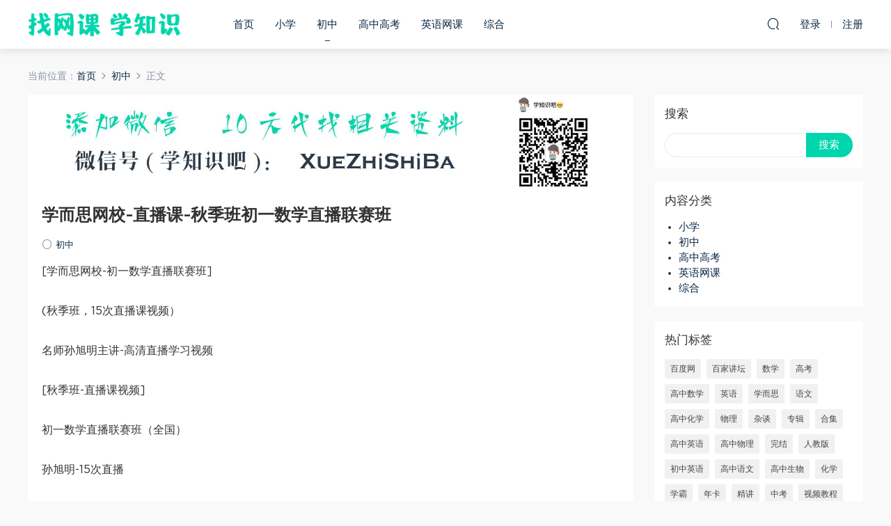

--- FILE ---
content_type: text/html; charset=UTF-8
request_url: https://www.fshds.cn/801.html
body_size: 8576
content:
<!DOCTYPE HTML>
<html itemscope="itemscope" itemtype="http://schema.org/WebPage">
<head>
<meta charset="UTF-8">
<meta http-equiv="X-UA-Compatible" content="IE=edge,chrome=1">
<meta name="viewport" content="width=device-width,minimum-scale=1.0,maximum-scale=1.0,user-scalable=no"/>
<meta name="apple-mobile-web-app-title" content="找网课 学知识">
<meta http-equiv="Cache-Control" content="no-siteapp">
<title>学而思网校-直播课-秋季班初一数学直播联赛班 - 找网课 学知识</title>
<meta name="keywords" content="初中">
<meta name="description" content="[学而思网校-初一数学直播联赛班] (秋季班，15次直播课视频） 名师孙旭明主讲-高清直播学习视频 [秋季班-直播课视频] 初一数学直播联赛班（全国） 孙旭明-15次直播 通过百度网盘分享，没有任何限制！ 本站直播视频支持单买 包括以下目录内容： [直播课-秋]新初一数学直播联赛班 孙旭明   （01）平面直角坐标系与简单函数（一）.mp4 （02）平面直角坐标系与简单函数（二）.mp4 （03）平面直角坐标系与简单函数（三）.mp4 ">
<link rel="shortcut icon" href="">
<link rel='dns-prefetch' href='//www.fshds.cn' />
<link rel='dns-prefetch' href='//s.w.org' />
<link rel='stylesheet' id='wp-block-library-css'  href='https://www.fshds.cn/wp-includes/css/dist/block-library/style.min.css?ver=5.6.16' type='text/css' media='all' />
<link rel='stylesheet' id='mobantu-libs-css'  href='https://www.fshds.cn/wp-content/themes/m/static/css/libs.css?ver=4.3' type='text/css' media='screen' />
<link rel='stylesheet' id='mobantu-base-css'  href='https://www.fshds.cn/wp-content/themes/m/static/css/base.css?ver=4.3' type='text/css' media='screen' />
<link rel='stylesheet' id='modown-style-css'  href='https://www.fshds.cn/wp-content/themes/m/style.css?ver=4.3' type='text/css' media='screen' />
<script type='text/javascript' src='https://www.fshds.cn/wp-includes/js/jquery/jquery.min.js?ver=3.5.1' id='jquery-core-js'></script>
<script type='text/javascript' src='https://www.fshds.cn/wp-includes/js/jquery/jquery-migrate.min.js?ver=3.3.2' id='jquery-migrate-js'></script>
<script type='text/javascript' src='https://www.fshds.cn/wp-content/themes/m/module/ckplayer/ckplayer.js?ver=5.6.16' id='ckplayer-js'></script>
<link rel="canonical" href="https://www.fshds.cn/801.html" />
<link rel='shortlink' href='https://www.fshds.cn/?p=801' />
	<script>window._ERPHPDOWN = {"uri":"https://www.fshds.cn/wp-content/plugins/erphpdown", "payment": "1", "author": "mobantu"}</script>
<!--[if lt IE 9]><script src="https://www.fshds.cn/wp-content/themes/m/static/js/html5.min.js"></script><![endif]-->
<script>window._MBT = {uri: 'https://www.fshds.cn/wp-content/themes/m', url:'https://www.fshds.cn',usr: 'https://www.fshds.cn/user', roll: [], admin_ajax: 'https://www.fshds.cn/wp-admin/admin-ajax.php', erphpdown: 'https://www.fshds.cn/wp-content/plugins/erphpdown/', image: '0.6316'}</script>
<style>
  .btn, .cat-nav li.current-menu-item a:after, .pagination ul > .active > a,.pagination ul > .active > span, .pagination-trigger a, .erphpdown-box .down, .widget-erphpdown .down, .erphpdown-box .vip a, .comt-submit, .btn-primary, .mocat .more a, .mocat h2:after, .filter a.active, .mocat h2 i,.mocat h2:after,.pagemenu li.current_page_item a, .banner .search-form .search-btn, .comt-submit, .banner-archive,.home-blogs h2 span:after,.vip-content h2 span:after,.vip-why h2 span:after,.pagination ul > .active > a,.pagination ul > .active > span,.charge .charge-header h1 span,.widget-erphpdown .price i, #erphpdown .erphpdown-buy, #erphpdown .erphpdown-down, #erphpdown .erphp-login-must, .erphpdown-box .erphpdown-down,.erphpdown-box .erphpdown-buy,.home-blogs .more a, .tagslist li .name:hover, .tagslist li:hover .name, .vip-why .items .item span,.widget_search input[type='submit'], .tougao-item .tougao-btn,.layui-layer-btn .layui-layer-btn0, #charge-form .item .prices label.active, .widget-bottom-search button, .mocats .moli ul li:first-child > i,.mocats .moli ul li:nth-child(2) > i,.mocats .moli ul li:nth-child(3) > i, .mocat .cfilter li a.active:after, .mocat .child li a.active:after{background-color:#00D6AC !important;}
   a:hover, body.home .header:not(.scrolled) .nav-main > li > a:hover, body.home .header:not(.scrolled) .nav-right > li > a:hover, .nav-main > li > a:hover, .nav-right a:hover, .nav-main .sub-menu a:hover, .nav-right .sub-menu a:hover, .banner a:hover, .cat-nav li.current-menu-item a, .grids .grid h3 a:hover, .widget-tags .items a:hover, .sign-trans a, .widget-erphpdown .custom-metas .meta a, .charge .charge-header h1,.widget-erphpdown .price span, .erphpdown-box .price span, #erphpdown .erphpdown-price,.comments-title small,.archives h3,.readers a:hover,.usermenu li.active i, .rollbar a.fullscreen.active, .mocat .cfilter li a.active, .mocat .child li a.active{color:#00D6AC;}
   .erphpdown-box, .comt-submit, .btn-primary,.grids .grid .cat:after,.lists .list .cat:after,.mocat .lists .grid .cat:after,.layui-layer-btn .layui-layer-btn0, #charge-form .item .prices label.active, .article-content h3{border-color:#00D6AC !important;}.logo{width:220px;}@media (max-width: 1024px){.logo, .logo a {width: 180px;height: 60px;}}@media (max-width: 768px){.nav-right .nav-vip{display: none;}}</style></head>
<body class="post-template-default single single-post postid-801 single-format-standard">
<header class="header">
  <div class="container clearfix">
  	    <div class="logo"><a style="background-image:url(https://www.fshds.cn/img/logo.png)" href="https://www.fshds.cn/" title="找网课 学知识">找网课 学知识</a></div>    <ul class="nav-main">
      <li id="menu-item-11" class="menu-item menu-item-type-custom menu-item-object-custom menu-item-home menu-item-11"><a href="https://www.fshds.cn/">首页</a></li>
<li id="menu-item-1880" class="menu-item menu-item-type-taxonomy menu-item-object-category menu-item-1880"><a href="https://www.fshds.cn/xiaoxue">小学</a></li>
<li id="menu-item-1881" class="menu-item menu-item-type-taxonomy menu-item-object-category current-post-ancestor current-menu-parent current-post-parent menu-item-1881"><a href="https://www.fshds.cn/chuzhong">初中</a></li>
<li id="menu-item-1882" class="menu-item menu-item-type-taxonomy menu-item-object-category menu-item-1882"><a href="https://www.fshds.cn/gaozhong">高中高考</a></li>
<li id="menu-item-1883" class="menu-item menu-item-type-taxonomy menu-item-object-category menu-item-1883"><a href="https://www.fshds.cn/yingyu">英语网课</a></li>
<li id="menu-item-1884" class="menu-item menu-item-type-taxonomy menu-item-object-category menu-item-1884"><a href="https://www.fshds.cn/zhonghe">综合</a></li>
    </ul>
    <ul class="nav-right">
                  <li class="nav-search">
        <a href="javascript:;" class="search-loader" title="搜索"><i class="icon icon-search"></i></a>
      </li>
            <li class="nav-login no"><a href="https://www.fshds.cn/login" class="signin-loader"><i class="icon icon-user"></i><span>登录</span></a><b class="nav-line"></b><a href="https://www.fshds.cn/login?action=register" class="signup-loader"><span>注册</span></a></li>
            <li class="nav-button"><a href="javascript:;" class="nav-loader"><i class="icon icon-menu"></i></a></li>
    </ul>
  </div>
</header>
<div class="search-wrap">
  <div class="container">
    <form action="https://www.fshds.cn/" class="search-form" method="get">
      <input autocomplete="off" class="search-input" name="s" placeholder="输入关键字回车" type="text">
      <i class="icon icon-close"></i>
    </form>
  </div>
</div><div class="main">
	<div class="container">
		<div class="breadcrumbs">当前位置：<span><a href="https://www.fshds.cn/" itemprop="url"><span itemprop="title">首页</span></a></span> <span class="sep"><i class="dripicons dripicons-chevron-right"></i></span> <span><a href="https://www.fshds.cn/chuzhong" itemprop="url"><span itemprop="title">初中</span></a></span> <span class="sep"><i class="dripicons dripicons-chevron-right"></i></span> <span class="current">正文</span></div>		<div class="content-wrap">
	    	<div class="content">
	    			    			    		<div style="text-align: center;"> <img alt="获取网课资料" src="/img/1200.jpg"></div>
	    			    		<article class="single-content">
		    		<header class="article-header">
		    			<h1 class="article-title">学而思网校-直播课-秋季班初一数学直播联赛班</h1>
		    			<div class="article-meta">
		    						    				<span class="item"><i class="icon icon-circle"></i> <a href="https://www.fshds.cn/chuzhong">初中</a></span>
		    						    						    				<span class="item"></span>
		    			</div>
		    		</header>
		    		<div class="article-content">
		    					    			<p>[学而思网校-初一数学直播联赛班]</p>
<p>(秋季班，15次直播课视频）</p>
<p>名师孙旭明主讲-高清直播学习视频</p>
<p>[秋季班-直播课视频]</p>
<p>初一数学直播联赛班（全国）</p>
<p>孙旭明-15次直播</p>
<p>通过百度网盘分享，没有任何限制！</p>
<p>本站直播视频支持单买</p>
<p>包括以下目录内容：</p>
<p>[直播课-秋]新初一数学直播联赛班 孙旭明</p>
<table>
<tbody>
<tr>
<td>（01）平面直角坐标系与简单函数（一）.mp4</td>
</tr>
<tr>
<td>（02）平面直角坐标系与简单函数（二）.mp4</td>
</tr>
<tr>
<td>（03）平面直角坐标系与简单函数（三）.mp4</td>
</tr>
<tr>
<td>（04）平面直角坐标系与简单函数（四）.mp4</td>
</tr>
<tr>
<td>（05）倍长中线与截长补短.mp4</td>
</tr>
<tr>
<td>（06）平面直角坐标系与简单函数（一）.mp4</td>
</tr>
<tr>
<td>（07）平面直角坐标系与简单函数（二）.mp4</td>
</tr>
<tr>
<td>（08）平面直角坐标系与简单函数（三）.mp4</td>
</tr>
<tr>
<td>（09）平面直角坐标系与简单函数（四）.mp4</td>
</tr>
<tr>
<td>（10）平行四边形（一）.mp4</td>
</tr>
<tr>
<td>（11）特殊平行四边形（一）.mp4</td>
</tr>
<tr>
<td>（12）特殊平行四边形（二）.mp4</td>
</tr>
<tr>
<td>（13）梯形.mp4</td>
</tr>
<tr>
<td>（14） 中点问题.mp4</td>
</tr>
<tr>
<td>（15）期末测试.mp4</td>
</tr>
</tbody>
</table>
		    					    					            </div>
		    		
		            		            <div class="clearfix">
		            		            	<div class="article-act">
		            			            			            			            		<a href="javascript:;" class="article-zan" data-id="801" title="赞"><i class="icon icon-zan"></i> <span>0</span></a>
		            							</div>
										<div class="article-shares"><b>分享到：</b>
				        <a href="javascript:;" data-url="https://www.fshds.cn/801.html" class="share-weixin" title="分享到微信"><i class="icon icon-weixin"></i></a><a data-share="qzone" class="share-qzone" title="分享到QQ空间"><i class="icon icon-qzone"></i></a><a data-share="weibo" class="share-tsina" title="分享到新浪微博"><i class="icon icon-weibo"></i></a><a data-share="qq" class="share-sqq" title="分享到QQ好友"><i class="icon icon-qq"></i></a><a data-share="douban" class="share-douban" title="分享到豆瓣网"><i class="icon icon-douban"></i></a>
				    </div>					</div>
	            </article>
	            	            	            <nav class="article-nav">
	                <span class="article-nav-prev">上一篇<br><a href="https://www.fshds.cn/798.html" rel="prev">名师段瑞莹作业帮-高一生物尖端班19-20学年全套直播课视频2019-2020学年高中一年级生物直播课录下来的全套直播视频</a></span>
	                <span class="article-nav-next">下一篇<br><a href="https://www.fshds.cn/803.html" rel="next">名师周芳煜腾讯课堂-2019年高考生物总复习直播课视频包更新到19高考</a></span>
	            </nav>
	            	            	            <div class="single-related"><h3 class="related-title">猜你喜欢</h3><div class="grids clearfix"><div class="post grid">

  <a href="https://www.fshds.cn/chuzhong" class="cat">初中</a>  <h3 itemprop="name headline"><a itemprop="url" rel="bookmark" href="https://www.fshds.cn/41958.html" title="2025初三春下 自然科学自主学习SK" target="">2025初三春下 自然科学自主学习SK</a></h3>
    <div class="grid-meta">
      </div>
  </div><div class="post grid">

  <a href="https://www.fshds.cn/chuzhong" class="cat">初中</a>  <h3 itemprop="name headline"><a itemprop="url" rel="bookmark" href="https://www.fshds.cn/41952.html" title="李海涛 【2025初三春下】自然科学自主学习 全国通用 TYS" target="">李海涛 【2025初三春下】自然科学自主学习 全国通用 TYS</a></h3>
    <div class="grid-meta">
      </div>
  </div><div class="post grid">

  <a href="https://www.fshds.cn/chuzhong" class="cat">初中</a>  <h3 itemprop="name headline"><a itemprop="url" rel="bookmark" href="https://www.fshds.cn/41948.html" title="2025初三春下 数理思维自主学习TY·A+" target="">2025初三春下 数理思维自主学习TY·A+</a></h3>
    <div class="grid-meta">
      </div>
  </div><div class="post grid">

  <a href="https://www.fshds.cn/chuzhong" class="cat">初中</a>  <h3 itemprop="name headline"><a itemprop="url" rel="bookmark" href="https://www.fshds.cn/41936.html" title="2024-2025 2026届初中英语 万雨露 初二英语培训班（2024秋季·全国通用版·A+班）" target="">2024-2025 2026届初中英语 万雨露 初二英语培训班（2024秋季·全国通用版·A+班）</a></h3>
    <div class="grid-meta">
      </div>
  </div><div class="post grid">

  <a href="https://www.fshds.cn/chuzhong" class="cat">初中</a>  <h3 itemprop="name headline"><a itemprop="url" rel="bookmark" href="https://www.fshds.cn/41930.html" title="都运欢 2026届 2024-2025初二历史培训班 （春下·全国版·A+） 百度网盘" target="">都运欢 2026届 2024-2025初二历史培训班 （春下·全国版·A+） 百度网盘</a></h3>
    <div class="grid-meta">
      </div>
  </div><div class="post grid">

  <a href="https://www.fshds.cn/chuzhong" class="cat">初中</a>  <h3 itemprop="name headline"><a itemprop="url" rel="bookmark" href="https://www.fshds.cn/41928.html" title="2025年中考数学模拟卷【黄金8卷】（全国通用）" target="">2025年中考数学模拟卷【黄金8卷】（全国通用）</a></h3>
    <div class="grid-meta">
      </div>
  </div></div></div>	            <div class="single-comment">
	<h3 class="comments-title" id="comments">
		评论<small>0</small>
	</h3>
	<div id="respond" class="comments-respond no_webshot">
				
		<form action="https://www.fshds.cn/wp-comments-post.php" method="post" id="commentform">
			<div class="comt">
				<div class="comt-title">
					<img src="https://www.fshds.cn/wp-content/themes/m/static/img/avatar.png" class="avatar avatar-50 photo" width="50" height="50" />					<p><a id="cancel-comment-reply-link" href="javascript:;">取消</a></p>
				</div>
				<div class="comt-box">
					<textarea placeholder="" class="comt-area" name="comment" id="comment" cols="100%" rows="3" tabindex="1" onkeydown="if(event.ctrlKey&amp;&amp;event.keyCode==13){document.getElementById('submit').click();return false};"></textarea>
				</div>
				<div class="comt-ctrl">
					<a class="comt-add-btn" href="javascript:;" id="addsmile"><i class="icon icon-smile"></i></a>
					<div class="smile"> <div class="clearfix"> <a href="javascript:grin(':razz:')"><img src="https://www.fshds.cn/wp-content/themes/m/static/img/smilies/razz.png" alt="" class="d-block"></a><a href="javascript:grin(':evil:')"><img src="https://www.fshds.cn/wp-content/themes/m/static/img/smilies/evil.png" alt="" class="d-block"></a><a href="javascript:grin(':exclaim:')"><img src="https://www.fshds.cn/wp-content/themes/m/static/img/smilies/exclaim.png" alt="" class="d-block"></a><a href="javascript:grin(':smile:')"><img src="https://www.fshds.cn/wp-content/themes/m/static/img/smilies/smile.png" alt="" class="d-block"></a><a href="javascript:grin(':redface:')"><img src="https://www.fshds.cn/wp-content/themes/m/static/img/smilies/redface.png" alt="" class="d-block"></a><a href="javascript:grin(':biggrin:')"><img src="https://www.fshds.cn/wp-content/themes/m/static/img/smilies/biggrin.png" alt="" class="d-block"></a><a href="javascript:grin(':eek:')"><img src="https://www.fshds.cn/wp-content/themes/m/static/img/smilies/eek.png" alt="" class="d-block"></a><a href="javascript:grin(':confused:')"><img src="https://www.fshds.cn/wp-content/themes/m/static/img/smilies/confused.png" alt="" class="d-block"></a><a href="javascript:grin(':idea:')"><img src="https://www.fshds.cn/wp-content/themes/m/static/img/smilies/idea.png" alt="" class="d-block"></a><a href="javascript:grin(':lol:')"><img src="https://www.fshds.cn/wp-content/themes/m/static/img/smilies/lol.png" alt="" class="d-block"></a><a href="javascript:grin(':mad:')"><img src="https://www.fshds.cn/wp-content/themes/m/static/img/smilies/mad.png" alt="" class="d-block"></a><a href="javascript:grin(':twisted:')"><img src="https://www.fshds.cn/wp-content/themes/m/static/img/smilies/twisted.png" alt="" class="d-block"></a><a href="javascript:grin(':rolleyes:')"><img src="https://www.fshds.cn/wp-content/themes/m/static/img/smilies/rolleyes.png" alt="" class="d-block"></a><a href="javascript:grin(':wink:')"><img src="https://www.fshds.cn/wp-content/themes/m/static/img/smilies/wink.png" alt="" class="d-block"></a><a href="javascript:grin(':cool:')"><img src="https://www.fshds.cn/wp-content/themes/m/static/img/smilies/cool.png" alt="" class="d-block"></a><a href="javascript:grin(':arrow:')"><img src="https://www.fshds.cn/wp-content/themes/m/static/img/smilies/arrow.png" alt="" class="d-block"></a><a href="javascript:grin(':neutral:')"><img src="https://www.fshds.cn/wp-content/themes/m/static/img/smilies/neutral.png" alt="" class="d-block"></a><a href="javascript:grin(':cry:')"><img src="https://www.fshds.cn/wp-content/themes/m/static/img/smilies/cry.png" alt="" class="d-block"></a><a href="javascript:grin(':mrgreen:')"><img src="https://www.fshds.cn/wp-content/themes/m/static/img/smilies/mrgreen.png" alt="" class="d-block"></a><a href="javascript:grin(':drooling:')"><img src="https://www.fshds.cn/wp-content/themes/m/static/img/smilies/drooling.png" alt="" class="d-block"></a><a href="javascript:grin(':persevering:')"><img src="https://www.fshds.cn/wp-content/themes/m/static/img/smilies/persevering.png" alt="" class="d-block"></a> </div> </div>
					<div class="comt-tips"><input type='hidden' name='comment_post_ID' value='801' id='comment_post_ID' />
<input type='hidden' name='comment_parent' id='comment_parent' value='0' />
<p style="display: none;"><input type="hidden" id="akismet_comment_nonce" name="akismet_comment_nonce" value="0456db3203" /></p><p style="display: none;"><input type="hidden" id="ak_js" name="ak_js" value="236"/></p></div>
					<button class="comt-submit" type="submit" name="submit" id="submit" tabindex="5">提交评论</button>
				</div>

															<div class="comt-comterinfo" id="comment-author-info" >
							<ul>
								<li><input class="ipt" type="text" name="author" id="author" value="" tabindex="2" placeholder="昵称">昵称 (必填)</li>
								<li><input class="ipt" type="text" name="email" id="email" value="" tabindex="3" placeholder="邮箱">邮箱 (必填)</li>
								<li><input class="ipt" type="text" name="url" id="url" value="" tabindex="4" placeholder="网址">网址</li>
							</ul>
						</div>
												</div>

		</form>
			</div>
	</div>



	            	    	</div>
	    </div>
		<aside class="sidebar">
	<div class="theiaStickySidebar">
	
	<div class="widget widget_search"><h3>搜索</h3><form role="search" method="get" id="searchform" class="searchform" action="https://www.fshds.cn/">
				<div>
					<label class="screen-reader-text" for="s">搜索：</label>
					<input type="text" value="" name="s" id="s" />
					<input type="submit" id="searchsubmit" value="搜索" />
				</div>
			</form></div><div class="widget widget_categories"><h3>内容分类</h3>
			<ul>
					<li class="cat-item cat-item-391"><a href="https://www.fshds.cn/xiaoxue">小学</a>
</li>
	<li class="cat-item cat-item-392"><a href="https://www.fshds.cn/chuzhong">初中</a>
</li>
	<li class="cat-item cat-item-393"><a href="https://www.fshds.cn/gaozhong">高中高考</a>
</li>
	<li class="cat-item cat-item-394"><a href="https://www.fshds.cn/yingyu">英语网课</a>
</li>
	<li class="cat-item cat-item-1"><a href="https://www.fshds.cn/zhonghe">综合</a>
</li>
			</ul>

			</div><div class="widget widget-tags"><h3>热门标签</h3><div class="items"><a href="https://www.fshds.cn/tag/%e7%99%be%e5%ba%a6%e7%bd%91">百度网</a><a href="https://www.fshds.cn/tag/%e7%99%be%e5%ae%b6%e8%ae%b2%e5%9d%9b">百家讲坛</a><a href="https://www.fshds.cn/tag/%e6%95%b0%e5%ad%a6">数学</a><a href="https://www.fshds.cn/tag/%e9%ab%98%e8%80%83">高考</a><a href="https://www.fshds.cn/tag/%e9%ab%98%e4%b8%ad%e6%95%b0%e5%ad%a6">高中数学</a><a href="https://www.fshds.cn/tag/%e8%8b%b1%e8%af%ad">英语</a><a href="https://www.fshds.cn/tag/%e5%ad%a6%e8%80%8c%e6%80%9d">学而思</a><a href="https://www.fshds.cn/tag/%e8%af%ad%e6%96%87">语文</a><a href="https://www.fshds.cn/tag/%e9%ab%98%e4%b8%ad%e5%8c%96%e5%ad%a6">高中化学</a><a href="https://www.fshds.cn/tag/%e7%89%a9%e7%90%86">物理</a><a href="https://www.fshds.cn/tag/%e6%9d%82%e8%b0%88">杂谈</a><a href="https://www.fshds.cn/tag/%e4%b8%93%e8%be%91">专辑</a><a href="https://www.fshds.cn/tag/%e5%90%88%e9%9b%86">合集</a><a href="https://www.fshds.cn/tag/%e9%ab%98%e4%b8%ad%e8%8b%b1%e8%af%ad">高中英语</a><a href="https://www.fshds.cn/tag/%e9%ab%98%e4%b8%ad%e7%89%a9%e7%90%86">高中物理</a><a href="https://www.fshds.cn/tag/%e5%ae%8c%e7%bb%93">完结</a><a href="https://www.fshds.cn/tag/%e4%ba%ba%e6%95%99%e7%89%88">人教版</a><a href="https://www.fshds.cn/tag/%e5%88%9d%e4%b8%ad%e8%8b%b1%e8%af%ad">初中英语</a><a href="https://www.fshds.cn/tag/%e9%ab%98%e4%b8%ad%e8%af%ad%e6%96%87">高中语文</a><a href="https://www.fshds.cn/tag/%e9%ab%98%e4%b8%ad%e7%94%9f%e7%89%a9">高中生物</a><a href="https://www.fshds.cn/tag/%e5%8c%96%e5%ad%a6">化学</a><a href="https://www.fshds.cn/tag/%e5%ad%a6%e9%9c%b8">学霸</a><a href="https://www.fshds.cn/tag/%e5%b9%b4%e5%8d%a1">年卡</a><a href="https://www.fshds.cn/tag/%e7%b2%be%e8%ae%b2">精讲</a><a href="https://www.fshds.cn/tag/%e4%b8%ad%e8%80%83">中考</a><a href="https://www.fshds.cn/tag/%e8%a7%86%e9%a2%91%e6%95%99%e7%a8%8b">视频教程</a><a href="https://www.fshds.cn/tag/%e8%8f%81%e8%8b%b1">菁英</a><a href="https://www.fshds.cn/tag/%e6%9c%b1%e9%9f%ac">朱韬</a><a href="https://www.fshds.cn/tag/%e8%b5%b5%e7%a4%bc%e6%98%be">赵礼显</a><a href="https://www.fshds.cn/tag/%e7%9c%9f%e9%a2%98">真题</a><a href="https://www.fshds.cn/tag/%e6%9c%89%e5%a3%b0">有声</a><a href="https://www.fshds.cn/tag/%e5%87%af%e5%8f%94">凯叔</a><a href="https://www.fshds.cn/tag/%e7%9f%a5%e8%af%86%e7%82%b9">知识点</a><a href="https://www.fshds.cn/tag/%e5%88%9d%e4%b8%ad%e5%8c%96%e5%ad%a6">初中化学</a><a href="https://www.fshds.cn/tag/%e5%88%98%e5%8b%96%e9%9b%af">刘勖雯</a><a href="https://www.fshds.cn/tag/%e6%9a%91%e6%9c%9f%e7%8f%ad">暑期班</a><a href="https://www.fshds.cn/tag/%e5%88%9d%e4%b8%ad%e8%af%ad%e6%96%87">初中语文</a><a href="https://www.fshds.cn/tag/%e9%ab%98%e4%b8%ad%e5%9c%b0%e7%90%86">高中地理</a><a href="https://www.fshds.cn/tag/%e5%b0%8f%e5%8d%87%e5%88%9d">小升初</a><a href="https://www.fshds.cn/tag/%e5%a4%8d%e4%b9%a0">复习</a><a href="https://www.fshds.cn/tag/%e4%b8%83%e5%b9%b4%e7%ba%a7">七年级</a><a href="https://www.fshds.cn/tag/%e5%88%98%e9%a3%9e%e9%a3%9e">刘飞飞</a><a href="https://www.fshds.cn/tag/%e5%9c%b0%e7%90%86">地理</a><a href="https://www.fshds.cn/tag/%e5%af%92%e5%81%87">寒假</a><a href="https://www.fshds.cn/tag/%e6%98%a5%e5%ad%a3">春季</a><a href="https://www.fshds.cn/tag/%e7%bd%91%e6%a0%a1">网校</a><a href="https://www.fshds.cn/tag/%e9%ab%98%e4%b8%ad%e5%8e%86%e5%8f%b2">高中历史</a><a href="https://www.fshds.cn/tag/%e7%b2%be%e8%af%bb">精读</a><a href="https://www.fshds.cn/tag/%e5%bd%95%e6%92%ad">录播</a><a href="https://www.fshds.cn/tag/%e5%88%98%e7%a7%8b%e9%be%99">刘秋龙</a><a href="https://www.fshds.cn/tag/%e6%8b%bc%e8%af%bb">拼读</a><a href="https://www.fshds.cn/tag/%e6%9d%9c%e6%98%a5%e9%9b%a8">杜春雨</a><a href="https://www.fshds.cn/tag/%e5%8c%97%e4%ba%ac%e5%9b%9b%e4%b8%ad">北京四中</a><a href="https://www.fshds.cn/tag/%e9%98%85%e8%af%bb%e5%86%99%e4%bd%9c">阅读写作</a><a href="https://www.fshds.cn/tag/%e5%b0%8f%e5%ad%a6">小学</a><a href="https://www.fshds.cn/tag/%e6%92%ad%e8%ae%b2">播讲</a><a href="https://www.fshds.cn/tag/%e5%8d%95%e7%94%b0%e8%8a%b3">单田芳</a><a href="https://www.fshds.cn/tag/%e5%b9%b4%e7%ba%a7">年级</a><a href="https://www.fshds.cn/tag/%e8%80%83%e7%a0%94">考研</a><a href="https://www.fshds.cn/tag/%e5%be%90%e7%a3%8a">徐磊</a><a href="https://www.fshds.cn/tag/%e5%86%b2%e5%88%ba%e7%8f%ad">冲刺班</a><a href="https://www.fshds.cn/tag/%e7%a7%8b%e5%ad%a3">秋季</a><a href="https://www.fshds.cn/tag/%e5%a5%a5%e6%95%b0">奥数</a><a href="https://www.fshds.cn/tag/%e5%ae%8c%e6%95%b4%e7%89%88">完整版</a><a href="https://www.fshds.cn/tag/%e7%8e%8b%e8%8a%b3">王芳</a><a href="https://www.fshds.cn/tag/%e5%84%bf%e7%ab%a5">儿童</a><a href="https://www.fshds.cn/tag/%e4%b8%8a%e4%b8%8b%e5%86%8c">上下册</a><a href="https://www.fshds.cn/tag/%e8%b0%ad%e6%a2%a6%e4%ba%91">谭梦云</a><a href="https://www.fshds.cn/tag/%e6%9e%97%e5%a9%89%e6%99%b4">林婉晴</a><a href="https://www.fshds.cn/tag/%e9%ab%98%e4%b8%ad%e6%94%bf%e6%b2%bb">高中政治</a><a href="https://www.fshds.cn/tag/%e9%99%88%e7%84%95%e6%96%87">陈焕文</a><a href="https://www.fshds.cn/tag/%e4%bd%9c%e6%96%87">作文</a><a href="https://www.fshds.cn/tag/%e5%8f%a4%e8%af%97%e8%af%8d">古诗词</a><a href="https://www.fshds.cn/tag/%e8%bf%9b%e9%98%b6">进阶</a><a href="https://www.fshds.cn/tag/%e6%9d%a8%e6%b4%8b">杨洋</a><a href="https://www.fshds.cn/tag/%e6%9a%91%e5%81%87">暑假</a><a href="https://www.fshds.cn/tag/%e9%ab%98%e4%b8%80%e5%8c%96%e5%ad%a6">高一化学</a><a href="https://www.fshds.cn/tag/%e7%9b%b4%e6%92%ad">直播</a><a href="https://www.fshds.cn/tag/%e5%a4%8f%e6%a2%a6%e8%bf%aa">夏梦迪</a></div></div><div class="widget widget-postlist"><h3>最新文章</h3><ul class="clearfix">        <li>
          		            <h4><a href="https://www.fshds.cn/25879.html" target="" title="获奖小说音频（英语有声书）百度网盘下载有声书籍">获奖小说音频（英语有声书）百度网盘下载有声书籍</a></h4>
          <p class="meta">
          	          	          	          </p>
                  </li>
		        <li>
          		            <h4><a href="https://www.fshds.cn/2092.html" target="" title="2020年衡水中学高考大一轮复习九科全套资料汇总百度网盘下载">2020年衡水中学高考大一轮复习九科全套资料汇总百度网盘下载</a></h4>
          <p class="meta">
          	          	          	          </p>
                  </li>
		        <li>
          		            <h4><a href="https://www.fshds.cn/4578.html" target="" title="【锁定中考高分】_考试要点全掌握（1-9）[百度云网盘]">【锁定中考高分】_考试要点全掌握（1-9）[百度云网盘]</a></h4>
          <p class="meta">
          	          	          	          </p>
                  </li>
		        <li>
          		            <h4><a href="https://www.fshds.cn/9610.html" target="" title="2019年百家讲坛丝路上的古城（程遂营）百度网盘下载百家讲坛">2019年百家讲坛丝路上的古城（程遂营）百度网盘下载百家讲坛</a></h4>
          <p class="meta">
          	          	          	          </p>
                  </li>
		        <li>
          		            <h4><a href="https://www.fshds.cn/15818.html" target="" title="荔枝微课孙晴悦10堂优质女生成长课 让你迅速增值（完结）百度网盘下载时尚杂谈">荔枝微课孙晴悦10堂优质女生成长课 让你迅速增值（完结）百度网盘下载时尚杂谈</a></h4>
          <p class="meta">
          	          	          	          </p>
                  </li>
		        <li>
          		            <h4><a href="https://www.fshds.cn/28968.html" target="" title="2023 闫凯高考语文一轮全体规划学习卡（知识视频）">2023 闫凯高考语文一轮全体规划学习卡（知识视频）</a></h4>
          <p class="meta">
          	          	          	          </p>
                  </li>
		        <li>
          		            <h4><a href="https://www.fshds.cn/24270.html" target="" title="刘博30次课学完初中化学（沪教版） (4.00G) 百度网盘">刘博30次课学完初中化学（沪教版） (4.00G) 百度网盘</a></h4>
          <p class="meta">
          	          	          	          </p>
                  </li>
		        <li>
          		            <h4><a href="https://www.fshds.cn/40016.html" target="" title="2025高三高考地理 刘勖雯地理 2025全年全程一轮二轮暑假秋季寒假春季 百度网盘">2025高三高考地理 刘勖雯地理 2025全年全程一轮二轮暑假秋季寒假春季 百度网盘</a></h4>
          <p class="meta">
          	          	          	          </p>
                  </li>
		</ul></div>	</div>	    
</aside>	</div>
</div>
<footer class="footer">
	<div class="container">
	    	    	    <p class="copyright">本站不存储任何课程资料，所有资料均来自网友分享，如有侵权，请联系删除。
联系邮箱：<a href="/cdn-cgi/l/email-protection" class="__cf_email__" data-cfemail="03736271777162606d6660436e626a6f2d606c6e">[email&#160;protected]</a>
<br/>
<a href="https://beian.miit.gov.cn/" rel="nofollow" target="_blank">粤ICP备19150704号</a>  
<span><a href="/sitemap.xml">SiteMap</a></span>
</p>
	</div>
</footer>
<div class="rollbar">
	<ul>
												<li class="totop-li"><a href="javascript:;" class="totop"><i class="icon icon-arrow-up" title="返回顶部"></i></a></li>    
	</ul>
</div>
<div class="sign">			
	<div class="sign-mask"></div>			
	<div class="container ">			
		<div class="sign-tips"></div>			
		<form id="sign-in">  
		    <div class="form-item center"><a href="https://www.fshds.cn"><img class="logo-login" src="https://www.fshds.cn/img/logo.png" alt="找网课 学知识"></a></div>
			<div class="form-item"><input type="text" name="user_login" class="form-control" id="user_login" placeholder="用户名/邮箱"><i class="icon icon-user"></i></div>			
			<div class="form-item"><input type="password" name="password" class="form-control" id="user_pass" placeholder="密码"><i class="icon icon-lock"></i></div>			
			<div class="sign-submit">			
				<input type="button" class="btn signinsubmit-loader" name="submit" value="登录">  			
				<input type="hidden" name="action" value="signin">			
			</div>			
			<div class="sign-trans">没有账号？ <a href="javascript:;" class="signup-loader">注册</a><a href="https://www.fshds.cn/login?action=password" style="float:right" rel="nofollow" target="_blank">忘记密码？</a></div>	
					
		</form>	
				
		<form id="sign-up" style="display: none;"> 	
		    <div class="form-item center"><a href="https://www.fshds.cn"><img class="logo-login" src="https://www.fshds.cn/img/logo.png" alt="找网课 学知识"></a></div>				
			<div class="form-item"><input type="text" name="name" class="form-control" id="user_register" placeholder="用户名"><i class="icon icon-user"></i></div>			
			<div class="form-item"><input type="email" name="email" class="form-control" id="user_email" placeholder="邮箱"><i class="icon icon-mail"></i></div>		
			<div class="form-item"><input type="password" name="password2" class="form-control" id="user_pass2" placeholder="密码"><i class="icon icon-lock"></i></div>
						<div class="form-item">
				<input type="text" class="form-control" style="width:calc(100% - 129px);display: inline-block;" id="captcha" name="captcha" placeholder="验证码"><img src="https://www.fshds.cn/wp-content/themes/m/static/img/captcha.png" class="captcha-clk2" style="height:40px;position: relative;top: -1px;cursor: pointer;border: 1px solid #e6eaed;"/>
				<i class="icon icon-safe"></i>
			</div>
					
			<div class="sign-submit">			
				<input type="button" class="btn signupsubmit-loader" name="submit" value="注册">  			
				<input type="hidden" name="action" value="signup">  				
			</div>			
			<div class="sign-trans">已有账号？ <a href="javascript:;" class="signin-loader">登录</a></div>		
				
		</form>	
				
	</div>			
</div><script data-cfasync="false" src="/cdn-cgi/scripts/5c5dd728/cloudflare-static/email-decode.min.js"></script><script type='text/javascript' src='https://www.fshds.cn/wp-content/themes/m/static/js/lib.js?ver=4.3' id='modown-lib-js'></script>
<script type='text/javascript' src='https://www.fshds.cn/wp-content/themes/m/static/js/base.js?ver=4.3' id='modown-base-js'></script>
<script type='text/javascript' id='erphpdown-js-extra'>
/* <![CDATA[ */
var erphpdown_ajax_url = "https:\/\/www.fshds.cn\/wp-admin\/admin-ajax.php";
/* ]]> */
</script>
<script type='text/javascript' src='https://www.fshds.cn/wp-content/plugins/erphpdown/static/erphpdown.js' id='erphpdown-js'></script>
<script async="async" type='text/javascript' src='https://www.fshds.cn/wp-content/plugins/akismet/_inc/form.js?ver=4.1.6' id='akismet-form-js'></script>
<script>MOBANTU.init({ias: 0, lazy: 0, water: 0});</script>
<div class="analysis"><script>
var _hmt = _hmt || [];
(function() {
  var hm = document.createElement("script");
  hm.src = "https://hm.baidu.com/hm.js?3f95ac690bd89c2b202bf3b700c8e385";
  var s = document.getElementsByTagName("script")[0]; 
  s.parentNode.insertBefore(hm, s);
})();
</script>
</div>
<script defer src="https://static.cloudflareinsights.com/beacon.min.js/vcd15cbe7772f49c399c6a5babf22c1241717689176015" integrity="sha512-ZpsOmlRQV6y907TI0dKBHq9Md29nnaEIPlkf84rnaERnq6zvWvPUqr2ft8M1aS28oN72PdrCzSjY4U6VaAw1EQ==" data-cf-beacon='{"version":"2024.11.0","token":"7d550b47e88246c087fcd43abab1c100","r":1,"server_timing":{"name":{"cfCacheStatus":true,"cfEdge":true,"cfExtPri":true,"cfL4":true,"cfOrigin":true,"cfSpeedBrain":true},"location_startswith":null}}' crossorigin="anonymous"></script>
</body>
</html>